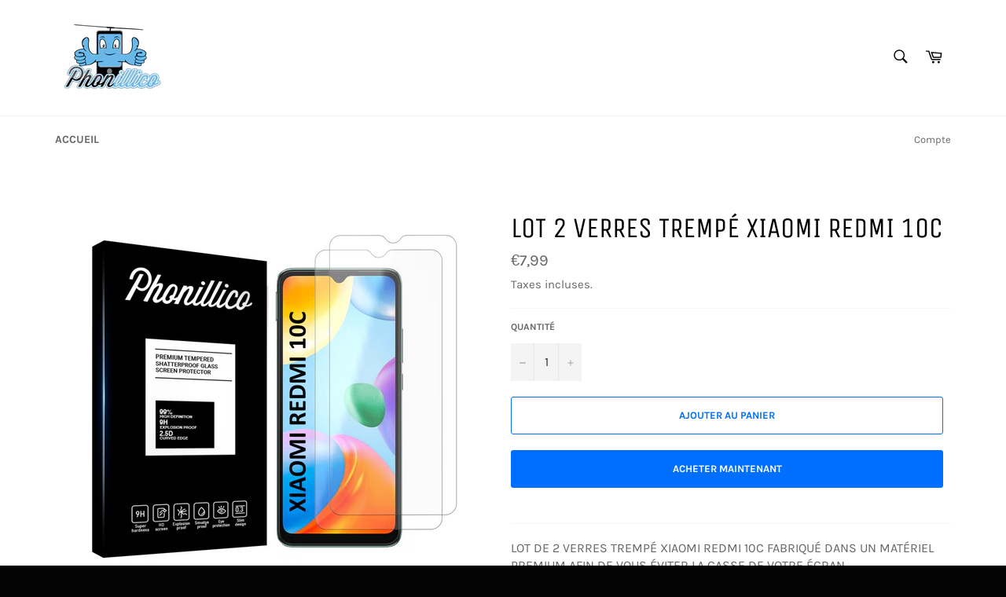

--- FILE ---
content_type: text/javascript; charset=utf-8
request_url: https://www.phonillico.com/products/verre-trempe-xiaomi-redmi-10c.js
body_size: 686
content:
{"id":7486767071401,"title":"Lot 2 Verres Trempé Xiaomi Redmi 10C","handle":"verre-trempe-xiaomi-redmi-10c","description":"\u003cp data-mce-fragment=\"1\"\u003eLOT DE 2 VERRES TREMPÉ XIAOMI REDMI 10C FABRIQUÉ DANS UN MATÉRIEL PREMIUM AFIN DE VOUS ÉVITER LA CASSE DE VOTRE ÉCRAN\u003c\/p\u003e\n\u003cp data-mce-fragment=\"1\"\u003eChaque protection d'écran est fabriquée dans un verre trempé de haute qualité avec une épaisseur ultra mince. Il a pour unique but de garder votre écran dans un état irréprochable, il est totalement transparent et de haute sensibilité afin que vous puissiez utiliser votre Xiaomi Redmi 10C comme si il n'était pas présent.\u003c\/p\u003e\n\u003cul data-mce-fragment=\"1\"\u003e\n\u003cli data-mce-fragment=\"1\"\u003e\n\u003cstrong data-mce-fragment=\"1\"\u003eOFFERT : \u003c\/strong\u003e2x Pack de Lingettes de pose\u003c\/li\u003e\n\u003c\/ul\u003e\n\u003cul data-mce-fragment=\"1\"\u003e\n\u003cli data-mce-fragment=\"1\"\u003e\n\u003cstrong data-mce-fragment=\"1\"\u003e\u003cspan style=\"text-decoration: underline;\" data-mce-fragment=\"1\" data-mce-style=\"text-decoration: underline;\"\u003eFabrication Noble : \u003c\/span\u003e\u003c\/strong\u003e Fabriqué en verre trempé, découpe précise\u003c\/li\u003e\n\u003c\/ul\u003e\n\u003cul data-mce-fragment=\"1\"\u003e\n\u003cli data-mce-fragment=\"1\"\u003eAucune bulle à la pose\u003c\/li\u003e\n\u003c\/ul\u003e\n\u003cul data-mce-fragment=\"1\"\u003e\n\u003cli data-mce-fragment=\"1\"\u003eProtège de la poussière, des chutes et des rayures\u003c\/li\u003e\n\u003c\/ul\u003e\n\u003cul data-mce-fragment=\"1\"\u003e\n\u003cli data-mce-fragment=\"1\"\u003e\u003cstrong data-mce-fragment=\"1\"\u003eLivraison Gratuite\u003c\/strong\u003e\u003c\/li\u003e\n\u003c\/ul\u003e","published_at":"2022-05-13T15:08:39+02:00","created_at":"2022-05-13T15:08:39+02:00","vendor":"Phonillico","type":"","tags":[],"price":799,"price_min":799,"price_max":799,"available":true,"price_varies":false,"compare_at_price":null,"compare_at_price_min":0,"compare_at_price_max":0,"compare_at_price_varies":false,"variants":[{"id":42211701784745,"title":"Default Title","option1":"Default Title","option2":null,"option3":null,"sku":"3663364143782","requires_shipping":true,"taxable":true,"featured_image":null,"available":true,"name":"Lot 2 Verres Trempé Xiaomi Redmi 10C","public_title":null,"options":["Default Title"],"price":799,"weight":0,"compare_at_price":null,"inventory_management":"shopify","barcode":"","requires_selling_plan":false,"selling_plan_allocations":[]}],"images":["\/\/cdn.shopify.com\/s\/files\/1\/0253\/2586\/3011\/products\/verre_trempe_x2_xiaomi_redmi_10c.png?v=1652447334"],"featured_image":"\/\/cdn.shopify.com\/s\/files\/1\/0253\/2586\/3011\/products\/verre_trempe_x2_xiaomi_redmi_10c.png?v=1652447334","options":[{"name":"Title","position":1,"values":["Default Title"]}],"url":"\/products\/verre-trempe-xiaomi-redmi-10c","media":[{"alt":"Lot 2 Verres Trempé Xiaomi Redmi 10C - Phonillico","id":28495028879529,"position":1,"preview_image":{"aspect_ratio":1.0,"height":1920,"width":1920,"src":"https:\/\/cdn.shopify.com\/s\/files\/1\/0253\/2586\/3011\/products\/verre_trempe_x2_xiaomi_redmi_10c.png?v=1652447334"},"aspect_ratio":1.0,"height":1920,"media_type":"image","src":"https:\/\/cdn.shopify.com\/s\/files\/1\/0253\/2586\/3011\/products\/verre_trempe_x2_xiaomi_redmi_10c.png?v=1652447334","width":1920}],"requires_selling_plan":false,"selling_plan_groups":[]}